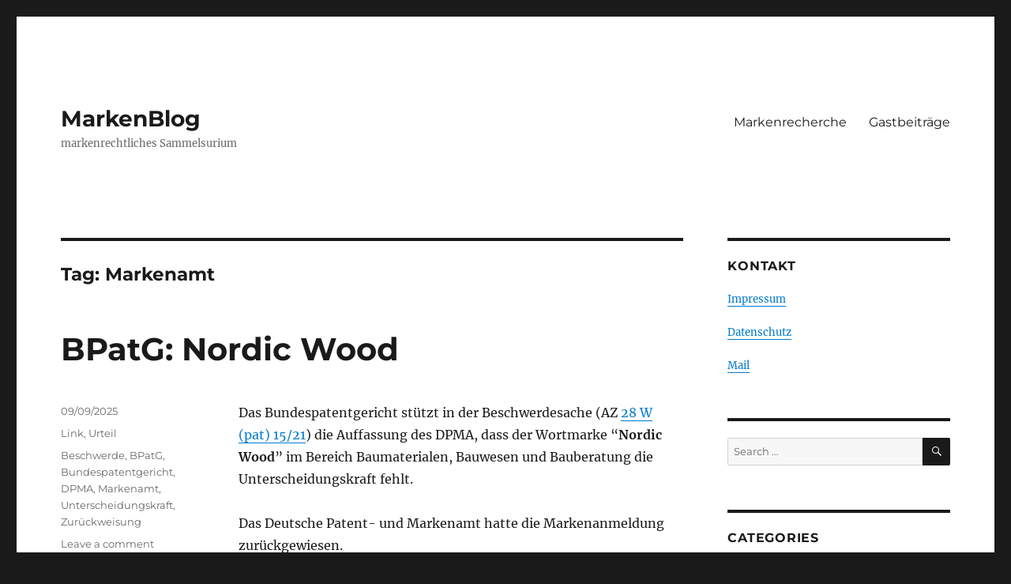

--- FILE ---
content_type: text/html; charset=UTF-8
request_url: http://www.markenblog.de/tag/markenamt/
body_size: 14712
content:
<!DOCTYPE html>
<html lang="en-US" class="no-js">
<head>
	<meta charset="UTF-8">
	<meta name="viewport" content="width=device-width, initial-scale=1.0">
	<link rel="profile" href="https://gmpg.org/xfn/11">
		<script>(function(html){html.className = html.className.replace(/\bno-js\b/,'js')})(document.documentElement);</script>
<title>Markenamt &#8211; MarkenBlog</title>
<meta name='robots' content='max-image-preview:large' />
<link rel="alternate" type="application/rss+xml" title="MarkenBlog &raquo; Feed" href="http://www.markenblog.de/feed/" />
<link rel="alternate" type="application/rss+xml" title="MarkenBlog &raquo; Comments Feed" href="http://www.markenblog.de/comments/feed/" />
<link rel="alternate" type="application/rss+xml" title="MarkenBlog &raquo; Markenamt Tag Feed" href="http://www.markenblog.de/tag/markenamt/feed/" />
<script>
window._wpemojiSettings = {"baseUrl":"https:\/\/s.w.org\/images\/core\/emoji\/14.0.0\/72x72\/","ext":".png","svgUrl":"https:\/\/s.w.org\/images\/core\/emoji\/14.0.0\/svg\/","svgExt":".svg","source":{"concatemoji":"http:\/\/www.markenblog.de\/wp-includes\/js\/wp-emoji-release.min.js?ver=6.2.8"}};
/*! This file is auto-generated */
!function(e,a,t){var n,r,o,i=a.createElement("canvas"),p=i.getContext&&i.getContext("2d");function s(e,t){p.clearRect(0,0,i.width,i.height),p.fillText(e,0,0);e=i.toDataURL();return p.clearRect(0,0,i.width,i.height),p.fillText(t,0,0),e===i.toDataURL()}function c(e){var t=a.createElement("script");t.src=e,t.defer=t.type="text/javascript",a.getElementsByTagName("head")[0].appendChild(t)}for(o=Array("flag","emoji"),t.supports={everything:!0,everythingExceptFlag:!0},r=0;r<o.length;r++)t.supports[o[r]]=function(e){if(p&&p.fillText)switch(p.textBaseline="top",p.font="600 32px Arial",e){case"flag":return s("\ud83c\udff3\ufe0f\u200d\u26a7\ufe0f","\ud83c\udff3\ufe0f\u200b\u26a7\ufe0f")?!1:!s("\ud83c\uddfa\ud83c\uddf3","\ud83c\uddfa\u200b\ud83c\uddf3")&&!s("\ud83c\udff4\udb40\udc67\udb40\udc62\udb40\udc65\udb40\udc6e\udb40\udc67\udb40\udc7f","\ud83c\udff4\u200b\udb40\udc67\u200b\udb40\udc62\u200b\udb40\udc65\u200b\udb40\udc6e\u200b\udb40\udc67\u200b\udb40\udc7f");case"emoji":return!s("\ud83e\udef1\ud83c\udffb\u200d\ud83e\udef2\ud83c\udfff","\ud83e\udef1\ud83c\udffb\u200b\ud83e\udef2\ud83c\udfff")}return!1}(o[r]),t.supports.everything=t.supports.everything&&t.supports[o[r]],"flag"!==o[r]&&(t.supports.everythingExceptFlag=t.supports.everythingExceptFlag&&t.supports[o[r]]);t.supports.everythingExceptFlag=t.supports.everythingExceptFlag&&!t.supports.flag,t.DOMReady=!1,t.readyCallback=function(){t.DOMReady=!0},t.supports.everything||(n=function(){t.readyCallback()},a.addEventListener?(a.addEventListener("DOMContentLoaded",n,!1),e.addEventListener("load",n,!1)):(e.attachEvent("onload",n),a.attachEvent("onreadystatechange",function(){"complete"===a.readyState&&t.readyCallback()})),(e=t.source||{}).concatemoji?c(e.concatemoji):e.wpemoji&&e.twemoji&&(c(e.twemoji),c(e.wpemoji)))}(window,document,window._wpemojiSettings);
</script>
<style>
img.wp-smiley,
img.emoji {
	display: inline !important;
	border: none !important;
	box-shadow: none !important;
	height: 1em !important;
	width: 1em !important;
	margin: 0 0.07em !important;
	vertical-align: -0.1em !important;
	background: none !important;
	padding: 0 !important;
}
</style>
	<link rel='stylesheet' id='wp-block-library-css' href='http://www.markenblog.de/wp-includes/css/dist/block-library/style.min.css?ver=6.2.8' media='all' />
<style id='wp-block-library-theme-inline-css'>
.wp-block-audio figcaption{color:#555;font-size:13px;text-align:center}.is-dark-theme .wp-block-audio figcaption{color:hsla(0,0%,100%,.65)}.wp-block-audio{margin:0 0 1em}.wp-block-code{border:1px solid #ccc;border-radius:4px;font-family:Menlo,Consolas,monaco,monospace;padding:.8em 1em}.wp-block-embed figcaption{color:#555;font-size:13px;text-align:center}.is-dark-theme .wp-block-embed figcaption{color:hsla(0,0%,100%,.65)}.wp-block-embed{margin:0 0 1em}.blocks-gallery-caption{color:#555;font-size:13px;text-align:center}.is-dark-theme .blocks-gallery-caption{color:hsla(0,0%,100%,.65)}.wp-block-image figcaption{color:#555;font-size:13px;text-align:center}.is-dark-theme .wp-block-image figcaption{color:hsla(0,0%,100%,.65)}.wp-block-image{margin:0 0 1em}.wp-block-pullquote{border-bottom:4px solid;border-top:4px solid;color:currentColor;margin-bottom:1.75em}.wp-block-pullquote cite,.wp-block-pullquote footer,.wp-block-pullquote__citation{color:currentColor;font-size:.8125em;font-style:normal;text-transform:uppercase}.wp-block-quote{border-left:.25em solid;margin:0 0 1.75em;padding-left:1em}.wp-block-quote cite,.wp-block-quote footer{color:currentColor;font-size:.8125em;font-style:normal;position:relative}.wp-block-quote.has-text-align-right{border-left:none;border-right:.25em solid;padding-left:0;padding-right:1em}.wp-block-quote.has-text-align-center{border:none;padding-left:0}.wp-block-quote.is-large,.wp-block-quote.is-style-large,.wp-block-quote.is-style-plain{border:none}.wp-block-search .wp-block-search__label{font-weight:700}.wp-block-search__button{border:1px solid #ccc;padding:.375em .625em}:where(.wp-block-group.has-background){padding:1.25em 2.375em}.wp-block-separator.has-css-opacity{opacity:.4}.wp-block-separator{border:none;border-bottom:2px solid;margin-left:auto;margin-right:auto}.wp-block-separator.has-alpha-channel-opacity{opacity:1}.wp-block-separator:not(.is-style-wide):not(.is-style-dots){width:100px}.wp-block-separator.has-background:not(.is-style-dots){border-bottom:none;height:1px}.wp-block-separator.has-background:not(.is-style-wide):not(.is-style-dots){height:2px}.wp-block-table{margin:0 0 1em}.wp-block-table td,.wp-block-table th{word-break:normal}.wp-block-table figcaption{color:#555;font-size:13px;text-align:center}.is-dark-theme .wp-block-table figcaption{color:hsla(0,0%,100%,.65)}.wp-block-video figcaption{color:#555;font-size:13px;text-align:center}.is-dark-theme .wp-block-video figcaption{color:hsla(0,0%,100%,.65)}.wp-block-video{margin:0 0 1em}.wp-block-template-part.has-background{margin-bottom:0;margin-top:0;padding:1.25em 2.375em}
</style>
<link rel='stylesheet' id='classic-theme-styles-css' href='http://www.markenblog.de/wp-includes/css/classic-themes.min.css?ver=6.2.8' media='all' />
<style id='global-styles-inline-css'>
body{--wp--preset--color--black: #000000;--wp--preset--color--cyan-bluish-gray: #abb8c3;--wp--preset--color--white: #fff;--wp--preset--color--pale-pink: #f78da7;--wp--preset--color--vivid-red: #cf2e2e;--wp--preset--color--luminous-vivid-orange: #ff6900;--wp--preset--color--luminous-vivid-amber: #fcb900;--wp--preset--color--light-green-cyan: #7bdcb5;--wp--preset--color--vivid-green-cyan: #00d084;--wp--preset--color--pale-cyan-blue: #8ed1fc;--wp--preset--color--vivid-cyan-blue: #0693e3;--wp--preset--color--vivid-purple: #9b51e0;--wp--preset--color--dark-gray: #1a1a1a;--wp--preset--color--medium-gray: #686868;--wp--preset--color--light-gray: #e5e5e5;--wp--preset--color--blue-gray: #4d545c;--wp--preset--color--bright-blue: #007acc;--wp--preset--color--light-blue: #9adffd;--wp--preset--color--dark-brown: #402b30;--wp--preset--color--medium-brown: #774e24;--wp--preset--color--dark-red: #640c1f;--wp--preset--color--bright-red: #ff675f;--wp--preset--color--yellow: #ffef8e;--wp--preset--gradient--vivid-cyan-blue-to-vivid-purple: linear-gradient(135deg,rgba(6,147,227,1) 0%,rgb(155,81,224) 100%);--wp--preset--gradient--light-green-cyan-to-vivid-green-cyan: linear-gradient(135deg,rgb(122,220,180) 0%,rgb(0,208,130) 100%);--wp--preset--gradient--luminous-vivid-amber-to-luminous-vivid-orange: linear-gradient(135deg,rgba(252,185,0,1) 0%,rgba(255,105,0,1) 100%);--wp--preset--gradient--luminous-vivid-orange-to-vivid-red: linear-gradient(135deg,rgba(255,105,0,1) 0%,rgb(207,46,46) 100%);--wp--preset--gradient--very-light-gray-to-cyan-bluish-gray: linear-gradient(135deg,rgb(238,238,238) 0%,rgb(169,184,195) 100%);--wp--preset--gradient--cool-to-warm-spectrum: linear-gradient(135deg,rgb(74,234,220) 0%,rgb(151,120,209) 20%,rgb(207,42,186) 40%,rgb(238,44,130) 60%,rgb(251,105,98) 80%,rgb(254,248,76) 100%);--wp--preset--gradient--blush-light-purple: linear-gradient(135deg,rgb(255,206,236) 0%,rgb(152,150,240) 100%);--wp--preset--gradient--blush-bordeaux: linear-gradient(135deg,rgb(254,205,165) 0%,rgb(254,45,45) 50%,rgb(107,0,62) 100%);--wp--preset--gradient--luminous-dusk: linear-gradient(135deg,rgb(255,203,112) 0%,rgb(199,81,192) 50%,rgb(65,88,208) 100%);--wp--preset--gradient--pale-ocean: linear-gradient(135deg,rgb(255,245,203) 0%,rgb(182,227,212) 50%,rgb(51,167,181) 100%);--wp--preset--gradient--electric-grass: linear-gradient(135deg,rgb(202,248,128) 0%,rgb(113,206,126) 100%);--wp--preset--gradient--midnight: linear-gradient(135deg,rgb(2,3,129) 0%,rgb(40,116,252) 100%);--wp--preset--duotone--dark-grayscale: url('#wp-duotone-dark-grayscale');--wp--preset--duotone--grayscale: url('#wp-duotone-grayscale');--wp--preset--duotone--purple-yellow: url('#wp-duotone-purple-yellow');--wp--preset--duotone--blue-red: url('#wp-duotone-blue-red');--wp--preset--duotone--midnight: url('#wp-duotone-midnight');--wp--preset--duotone--magenta-yellow: url('#wp-duotone-magenta-yellow');--wp--preset--duotone--purple-green: url('#wp-duotone-purple-green');--wp--preset--duotone--blue-orange: url('#wp-duotone-blue-orange');--wp--preset--font-size--small: 13px;--wp--preset--font-size--medium: 20px;--wp--preset--font-size--large: 36px;--wp--preset--font-size--x-large: 42px;--wp--preset--spacing--20: 0.44rem;--wp--preset--spacing--30: 0.67rem;--wp--preset--spacing--40: 1rem;--wp--preset--spacing--50: 1.5rem;--wp--preset--spacing--60: 2.25rem;--wp--preset--spacing--70: 3.38rem;--wp--preset--spacing--80: 5.06rem;--wp--preset--shadow--natural: 6px 6px 9px rgba(0, 0, 0, 0.2);--wp--preset--shadow--deep: 12px 12px 50px rgba(0, 0, 0, 0.4);--wp--preset--shadow--sharp: 6px 6px 0px rgba(0, 0, 0, 0.2);--wp--preset--shadow--outlined: 6px 6px 0px -3px rgba(255, 255, 255, 1), 6px 6px rgba(0, 0, 0, 1);--wp--preset--shadow--crisp: 6px 6px 0px rgba(0, 0, 0, 1);}:where(.is-layout-flex){gap: 0.5em;}body .is-layout-flow > .alignleft{float: left;margin-inline-start: 0;margin-inline-end: 2em;}body .is-layout-flow > .alignright{float: right;margin-inline-start: 2em;margin-inline-end: 0;}body .is-layout-flow > .aligncenter{margin-left: auto !important;margin-right: auto !important;}body .is-layout-constrained > .alignleft{float: left;margin-inline-start: 0;margin-inline-end: 2em;}body .is-layout-constrained > .alignright{float: right;margin-inline-start: 2em;margin-inline-end: 0;}body .is-layout-constrained > .aligncenter{margin-left: auto !important;margin-right: auto !important;}body .is-layout-constrained > :where(:not(.alignleft):not(.alignright):not(.alignfull)){max-width: var(--wp--style--global--content-size);margin-left: auto !important;margin-right: auto !important;}body .is-layout-constrained > .alignwide{max-width: var(--wp--style--global--wide-size);}body .is-layout-flex{display: flex;}body .is-layout-flex{flex-wrap: wrap;align-items: center;}body .is-layout-flex > *{margin: 0;}:where(.wp-block-columns.is-layout-flex){gap: 2em;}.has-black-color{color: var(--wp--preset--color--black) !important;}.has-cyan-bluish-gray-color{color: var(--wp--preset--color--cyan-bluish-gray) !important;}.has-white-color{color: var(--wp--preset--color--white) !important;}.has-pale-pink-color{color: var(--wp--preset--color--pale-pink) !important;}.has-vivid-red-color{color: var(--wp--preset--color--vivid-red) !important;}.has-luminous-vivid-orange-color{color: var(--wp--preset--color--luminous-vivid-orange) !important;}.has-luminous-vivid-amber-color{color: var(--wp--preset--color--luminous-vivid-amber) !important;}.has-light-green-cyan-color{color: var(--wp--preset--color--light-green-cyan) !important;}.has-vivid-green-cyan-color{color: var(--wp--preset--color--vivid-green-cyan) !important;}.has-pale-cyan-blue-color{color: var(--wp--preset--color--pale-cyan-blue) !important;}.has-vivid-cyan-blue-color{color: var(--wp--preset--color--vivid-cyan-blue) !important;}.has-vivid-purple-color{color: var(--wp--preset--color--vivid-purple) !important;}.has-black-background-color{background-color: var(--wp--preset--color--black) !important;}.has-cyan-bluish-gray-background-color{background-color: var(--wp--preset--color--cyan-bluish-gray) !important;}.has-white-background-color{background-color: var(--wp--preset--color--white) !important;}.has-pale-pink-background-color{background-color: var(--wp--preset--color--pale-pink) !important;}.has-vivid-red-background-color{background-color: var(--wp--preset--color--vivid-red) !important;}.has-luminous-vivid-orange-background-color{background-color: var(--wp--preset--color--luminous-vivid-orange) !important;}.has-luminous-vivid-amber-background-color{background-color: var(--wp--preset--color--luminous-vivid-amber) !important;}.has-light-green-cyan-background-color{background-color: var(--wp--preset--color--light-green-cyan) !important;}.has-vivid-green-cyan-background-color{background-color: var(--wp--preset--color--vivid-green-cyan) !important;}.has-pale-cyan-blue-background-color{background-color: var(--wp--preset--color--pale-cyan-blue) !important;}.has-vivid-cyan-blue-background-color{background-color: var(--wp--preset--color--vivid-cyan-blue) !important;}.has-vivid-purple-background-color{background-color: var(--wp--preset--color--vivid-purple) !important;}.has-black-border-color{border-color: var(--wp--preset--color--black) !important;}.has-cyan-bluish-gray-border-color{border-color: var(--wp--preset--color--cyan-bluish-gray) !important;}.has-white-border-color{border-color: var(--wp--preset--color--white) !important;}.has-pale-pink-border-color{border-color: var(--wp--preset--color--pale-pink) !important;}.has-vivid-red-border-color{border-color: var(--wp--preset--color--vivid-red) !important;}.has-luminous-vivid-orange-border-color{border-color: var(--wp--preset--color--luminous-vivid-orange) !important;}.has-luminous-vivid-amber-border-color{border-color: var(--wp--preset--color--luminous-vivid-amber) !important;}.has-light-green-cyan-border-color{border-color: var(--wp--preset--color--light-green-cyan) !important;}.has-vivid-green-cyan-border-color{border-color: var(--wp--preset--color--vivid-green-cyan) !important;}.has-pale-cyan-blue-border-color{border-color: var(--wp--preset--color--pale-cyan-blue) !important;}.has-vivid-cyan-blue-border-color{border-color: var(--wp--preset--color--vivid-cyan-blue) !important;}.has-vivid-purple-border-color{border-color: var(--wp--preset--color--vivid-purple) !important;}.has-vivid-cyan-blue-to-vivid-purple-gradient-background{background: var(--wp--preset--gradient--vivid-cyan-blue-to-vivid-purple) !important;}.has-light-green-cyan-to-vivid-green-cyan-gradient-background{background: var(--wp--preset--gradient--light-green-cyan-to-vivid-green-cyan) !important;}.has-luminous-vivid-amber-to-luminous-vivid-orange-gradient-background{background: var(--wp--preset--gradient--luminous-vivid-amber-to-luminous-vivid-orange) !important;}.has-luminous-vivid-orange-to-vivid-red-gradient-background{background: var(--wp--preset--gradient--luminous-vivid-orange-to-vivid-red) !important;}.has-very-light-gray-to-cyan-bluish-gray-gradient-background{background: var(--wp--preset--gradient--very-light-gray-to-cyan-bluish-gray) !important;}.has-cool-to-warm-spectrum-gradient-background{background: var(--wp--preset--gradient--cool-to-warm-spectrum) !important;}.has-blush-light-purple-gradient-background{background: var(--wp--preset--gradient--blush-light-purple) !important;}.has-blush-bordeaux-gradient-background{background: var(--wp--preset--gradient--blush-bordeaux) !important;}.has-luminous-dusk-gradient-background{background: var(--wp--preset--gradient--luminous-dusk) !important;}.has-pale-ocean-gradient-background{background: var(--wp--preset--gradient--pale-ocean) !important;}.has-electric-grass-gradient-background{background: var(--wp--preset--gradient--electric-grass) !important;}.has-midnight-gradient-background{background: var(--wp--preset--gradient--midnight) !important;}.has-small-font-size{font-size: var(--wp--preset--font-size--small) !important;}.has-medium-font-size{font-size: var(--wp--preset--font-size--medium) !important;}.has-large-font-size{font-size: var(--wp--preset--font-size--large) !important;}.has-x-large-font-size{font-size: var(--wp--preset--font-size--x-large) !important;}
.wp-block-navigation a:where(:not(.wp-element-button)){color: inherit;}
:where(.wp-block-columns.is-layout-flex){gap: 2em;}
.wp-block-pullquote{font-size: 1.5em;line-height: 1.6;}
</style>
<link rel='stylesheet' id='wp-polls-css' href='http://www.markenblog.de/wp-content/plugins/wp-polls/polls-css.css?ver=2.77.3' media='all' />
<style id='wp-polls-inline-css'>
.wp-polls .pollbar {
	margin: 1px;
	font-size: 13px;
	line-height: 15px;
	height: 15px;
	background: #4169E1;
	border: 1px solid #c8c8c8;
}

</style>
<link rel='stylesheet' id='wp-postratings-css' href='http://www.markenblog.de/wp-content/plugins/wp-postratings/css/postratings-css.css?ver=1.91.2' media='all' />
<link rel='stylesheet' id='twentysixteen-fonts-css' href='http://www.markenblog.de/wp-content/themes/twentysixteen/fonts/merriweather-plus-montserrat-plus-inconsolata.css?ver=20230328' media='all' />
<link rel='stylesheet' id='genericons-css' href='http://www.markenblog.de/wp-content/themes/twentysixteen/genericons/genericons.css?ver=20201208' media='all' />
<link rel='stylesheet' id='twentysixteen-style-css' href='http://www.markenblog.de/wp-content/themes/twentysixteen/style.css?ver=20250715' media='all' />
<link rel='stylesheet' id='twentysixteen-block-style-css' href='http://www.markenblog.de/wp-content/themes/twentysixteen/css/blocks.css?ver=20240817' media='all' />
<!--[if lt IE 10]>
<link rel='stylesheet' id='twentysixteen-ie-css' href='http://www.markenblog.de/wp-content/themes/twentysixteen/css/ie.css?ver=20170530' media='all' />
<![endif]-->
<!--[if lt IE 9]>
<link rel='stylesheet' id='twentysixteen-ie8-css' href='http://www.markenblog.de/wp-content/themes/twentysixteen/css/ie8.css?ver=20170530' media='all' />
<![endif]-->
<!--[if lt IE 8]>
<link rel='stylesheet' id='twentysixteen-ie7-css' href='http://www.markenblog.de/wp-content/themes/twentysixteen/css/ie7.css?ver=20170530' media='all' />
<![endif]-->
<script src='http://www.markenblog.de/wp-includes/js/jquery/jquery.min.js?ver=3.6.4' id='jquery-core-js'></script>
<script src='http://www.markenblog.de/wp-includes/js/jquery/jquery-migrate.min.js?ver=3.4.0' id='jquery-migrate-js'></script>
<!--[if lt IE 9]>
<script src='http://www.markenblog.de/wp-content/themes/twentysixteen/js/html5.js?ver=3.7.3' id='twentysixteen-html5-js'></script>
<![endif]-->
<link rel="https://api.w.org/" href="http://www.markenblog.de/wp-json/" /><link rel="alternate" type="application/json" href="http://www.markenblog.de/wp-json/wp/v2/tags/33" /><link rel="EditURI" type="application/rsd+xml" title="RSD" href="http://www.markenblog.de/xmlrpc.php?rsd" />
<link rel="wlwmanifest" type="application/wlwmanifest+xml" href="http://www.markenblog.de/wp-includes/wlwmanifest.xml" />
<meta name="generator" content="WordPress 6.2.8" />

    <!-- Added By Democracy Plugin. Version 1.2 -->
    <script type="text/javascript" src="http://www.markenblog.de/wp-content/plugins/democracy/js.php"></script>
    <link rel="stylesheet" href="http://www.markenblog.de/wp-content/plugins/democracy/democracy.css" type="text/css" />
	 <style>.recentcomments a{display:inline !important;padding:0 !important;margin:0 !important;}</style></head>

<body class="archive tag tag-markenamt tag-33 wp-embed-responsive hfeed">
<svg xmlns="http://www.w3.org/2000/svg" viewBox="0 0 0 0" width="0" height="0" focusable="false" role="none" style="visibility: hidden; position: absolute; left: -9999px; overflow: hidden;" ><defs><filter id="wp-duotone-dark-grayscale"><feColorMatrix color-interpolation-filters="sRGB" type="matrix" values=" .299 .587 .114 0 0 .299 .587 .114 0 0 .299 .587 .114 0 0 .299 .587 .114 0 0 " /><feComponentTransfer color-interpolation-filters="sRGB" ><feFuncR type="table" tableValues="0 0.49803921568627" /><feFuncG type="table" tableValues="0 0.49803921568627" /><feFuncB type="table" tableValues="0 0.49803921568627" /><feFuncA type="table" tableValues="1 1" /></feComponentTransfer><feComposite in2="SourceGraphic" operator="in" /></filter></defs></svg><svg xmlns="http://www.w3.org/2000/svg" viewBox="0 0 0 0" width="0" height="0" focusable="false" role="none" style="visibility: hidden; position: absolute; left: -9999px; overflow: hidden;" ><defs><filter id="wp-duotone-grayscale"><feColorMatrix color-interpolation-filters="sRGB" type="matrix" values=" .299 .587 .114 0 0 .299 .587 .114 0 0 .299 .587 .114 0 0 .299 .587 .114 0 0 " /><feComponentTransfer color-interpolation-filters="sRGB" ><feFuncR type="table" tableValues="0 1" /><feFuncG type="table" tableValues="0 1" /><feFuncB type="table" tableValues="0 1" /><feFuncA type="table" tableValues="1 1" /></feComponentTransfer><feComposite in2="SourceGraphic" operator="in" /></filter></defs></svg><svg xmlns="http://www.w3.org/2000/svg" viewBox="0 0 0 0" width="0" height="0" focusable="false" role="none" style="visibility: hidden; position: absolute; left: -9999px; overflow: hidden;" ><defs><filter id="wp-duotone-purple-yellow"><feColorMatrix color-interpolation-filters="sRGB" type="matrix" values=" .299 .587 .114 0 0 .299 .587 .114 0 0 .299 .587 .114 0 0 .299 .587 .114 0 0 " /><feComponentTransfer color-interpolation-filters="sRGB" ><feFuncR type="table" tableValues="0.54901960784314 0.98823529411765" /><feFuncG type="table" tableValues="0 1" /><feFuncB type="table" tableValues="0.71764705882353 0.25490196078431" /><feFuncA type="table" tableValues="1 1" /></feComponentTransfer><feComposite in2="SourceGraphic" operator="in" /></filter></defs></svg><svg xmlns="http://www.w3.org/2000/svg" viewBox="0 0 0 0" width="0" height="0" focusable="false" role="none" style="visibility: hidden; position: absolute; left: -9999px; overflow: hidden;" ><defs><filter id="wp-duotone-blue-red"><feColorMatrix color-interpolation-filters="sRGB" type="matrix" values=" .299 .587 .114 0 0 .299 .587 .114 0 0 .299 .587 .114 0 0 .299 .587 .114 0 0 " /><feComponentTransfer color-interpolation-filters="sRGB" ><feFuncR type="table" tableValues="0 1" /><feFuncG type="table" tableValues="0 0.27843137254902" /><feFuncB type="table" tableValues="0.5921568627451 0.27843137254902" /><feFuncA type="table" tableValues="1 1" /></feComponentTransfer><feComposite in2="SourceGraphic" operator="in" /></filter></defs></svg><svg xmlns="http://www.w3.org/2000/svg" viewBox="0 0 0 0" width="0" height="0" focusable="false" role="none" style="visibility: hidden; position: absolute; left: -9999px; overflow: hidden;" ><defs><filter id="wp-duotone-midnight"><feColorMatrix color-interpolation-filters="sRGB" type="matrix" values=" .299 .587 .114 0 0 .299 .587 .114 0 0 .299 .587 .114 0 0 .299 .587 .114 0 0 " /><feComponentTransfer color-interpolation-filters="sRGB" ><feFuncR type="table" tableValues="0 0" /><feFuncG type="table" tableValues="0 0.64705882352941" /><feFuncB type="table" tableValues="0 1" /><feFuncA type="table" tableValues="1 1" /></feComponentTransfer><feComposite in2="SourceGraphic" operator="in" /></filter></defs></svg><svg xmlns="http://www.w3.org/2000/svg" viewBox="0 0 0 0" width="0" height="0" focusable="false" role="none" style="visibility: hidden; position: absolute; left: -9999px; overflow: hidden;" ><defs><filter id="wp-duotone-magenta-yellow"><feColorMatrix color-interpolation-filters="sRGB" type="matrix" values=" .299 .587 .114 0 0 .299 .587 .114 0 0 .299 .587 .114 0 0 .299 .587 .114 0 0 " /><feComponentTransfer color-interpolation-filters="sRGB" ><feFuncR type="table" tableValues="0.78039215686275 1" /><feFuncG type="table" tableValues="0 0.94901960784314" /><feFuncB type="table" tableValues="0.35294117647059 0.47058823529412" /><feFuncA type="table" tableValues="1 1" /></feComponentTransfer><feComposite in2="SourceGraphic" operator="in" /></filter></defs></svg><svg xmlns="http://www.w3.org/2000/svg" viewBox="0 0 0 0" width="0" height="0" focusable="false" role="none" style="visibility: hidden; position: absolute; left: -9999px; overflow: hidden;" ><defs><filter id="wp-duotone-purple-green"><feColorMatrix color-interpolation-filters="sRGB" type="matrix" values=" .299 .587 .114 0 0 .299 .587 .114 0 0 .299 .587 .114 0 0 .299 .587 .114 0 0 " /><feComponentTransfer color-interpolation-filters="sRGB" ><feFuncR type="table" tableValues="0.65098039215686 0.40392156862745" /><feFuncG type="table" tableValues="0 1" /><feFuncB type="table" tableValues="0.44705882352941 0.4" /><feFuncA type="table" tableValues="1 1" /></feComponentTransfer><feComposite in2="SourceGraphic" operator="in" /></filter></defs></svg><svg xmlns="http://www.w3.org/2000/svg" viewBox="0 0 0 0" width="0" height="0" focusable="false" role="none" style="visibility: hidden; position: absolute; left: -9999px; overflow: hidden;" ><defs><filter id="wp-duotone-blue-orange"><feColorMatrix color-interpolation-filters="sRGB" type="matrix" values=" .299 .587 .114 0 0 .299 .587 .114 0 0 .299 .587 .114 0 0 .299 .587 .114 0 0 " /><feComponentTransfer color-interpolation-filters="sRGB" ><feFuncR type="table" tableValues="0.098039215686275 1" /><feFuncG type="table" tableValues="0 0.66274509803922" /><feFuncB type="table" tableValues="0.84705882352941 0.41960784313725" /><feFuncA type="table" tableValues="1 1" /></feComponentTransfer><feComposite in2="SourceGraphic" operator="in" /></filter></defs></svg><div id="page" class="site">
	<div class="site-inner">
		<a class="skip-link screen-reader-text" href="#content">
			Skip to content		</a>

		<header id="masthead" class="site-header">
			<div class="site-header-main">
				<div class="site-branding">
																					<p class="site-title"><a href="http://www.markenblog.de/" rel="home" >MarkenBlog</a></p>
												<p class="site-description">markenrechtliches Sammelsurium</p>
									</div><!-- .site-branding -->

									<button id="menu-toggle" class="menu-toggle">Menu</button>

					<div id="site-header-menu" class="site-header-menu">
													<nav id="site-navigation" class="main-navigation" aria-label="Primary Menu">
								<div class="menu-kontakt-container"><ul id="menu-kontakt" class="primary-menu"><li id="menu-item-29823" class="menu-item menu-item-type-post_type menu-item-object-page menu-item-29823"><a href="http://www.markenblog.de/markenrecherche/">Markenrecherche</a></li>
<li id="menu-item-30910" class="menu-item menu-item-type-post_type menu-item-object-page menu-item-30910"><a href="http://www.markenblog.de/gastbeitrage/">Gastbeiträge</a></li>
</ul></div>							</nav><!-- .main-navigation -->
						
													<nav id="social-navigation" class="social-navigation" aria-label="Social Links Menu">
								<div class="menu-main-container"><ul id="menu-main" class="social-links-menu"><li id="menu-item-28801" class="menu-item menu-item-type-post_type menu-item-object-page menu-item-28801"><a href="http://www.markenblog.de/markenrecherche/"><span class="screen-reader-text">Markenrecherche</span></a></li>
<li id="menu-item-30909" class="menu-item menu-item-type-post_type menu-item-object-page menu-item-30909"><a href="http://www.markenblog.de/gastbeitrage/"><span class="screen-reader-text">Gastbeiträge</span></a></li>
</ul></div>							</nav><!-- .social-navigation -->
											</div><!-- .site-header-menu -->
							</div><!-- .site-header-main -->

					</header><!-- .site-header -->

		<div id="content" class="site-content">

	<div id="primary" class="content-area">
		<main id="main" class="site-main">

		
			<header class="page-header">
				<h1 class="page-title">Tag: <span>Markenamt</span></h1>			</header><!-- .page-header -->

			
<article id="post-30411" class="post-30411 post type-post status-publish format-standard hentry category-link category-urteil tag-beschwerde tag-bpatg tag-bundespatentgericht tag-dpma tag-markenamt tag-unterscheidungskraft tag-zuruckweisung">
	<header class="entry-header">
		
		<h2 class="entry-title"><a href="http://www.markenblog.de/2025/09/09/bpatg-nordic-wood/" rel="bookmark">BPatG: Nordic Wood</a></h2>	</header><!-- .entry-header -->

	
	
	<div class="entry-content">
		
<p>Das Bundespatentgericht stützt in der Beschwerdesache (AZ <a rel="noreferrer noopener" href="https://www.bundespatentgericht.de/SharedDocs/Entscheidungen/DE/2025/28015-21_25072025.pdf?__blob=publicationFile&amp;v=2" target="_blank">28 W (pat) 15/21</a>) die Auffassung des DPMA, dass der Wortmarke &#8220;<strong>Nordic Wood</strong>&#8221;  im Bereich Baumaterialen, Bauwesen und Bauberatung die Unterscheidungskraft fehlt. </p>



<p>Das Deutsche Patent- und Markenamt hatte die Markenanmeldung zurückgewiesen.</p>



<p>Das BPatG stellte fest:</p>



<blockquote class="wp-block-quote">
<p>Ausgehend von diesen Grundsätzen verfügt die Anmeldebezeichnung „Nordic Wood“ nicht über das erforderliche Mindestmaß an Unterscheidungskraft, weil die maßgeblichen Verkehrskreise dieses Wortzeichen insoweit ohne weiteres lediglich als rein beschreibende Sachangabe auffassen werden, jedoch nicht als einenHinweis auf die Herkunft aus einem bestimmten Unternehmen.</p>
</blockquote>
	</div><!-- .entry-content -->

	<footer class="entry-footer">
		<span class="byline"><img alt='' src='http://1.gravatar.com/avatar/777287836b93d397489758204b194a01?s=49&#038;d=mm&#038;r=g' srcset='http://1.gravatar.com/avatar/777287836b93d397489758204b194a01?s=98&#038;d=mm&#038;r=g 2x' class='avatar avatar-49 photo' height='49' width='49' loading='lazy' decoding='async'/><span class="screen-reader-text">Author </span><span class="author vcard"><a class="url fn n" href="http://www.markenblog.de/author/stefan/">Stefan Fuhrken</a></span></span><span class="posted-on"><span class="screen-reader-text">Posted on </span><a href="http://www.markenblog.de/2025/09/09/bpatg-nordic-wood/" rel="bookmark"><time class="entry-date published" datetime="2025-09-09T08:02:00+02:00">09/09/2025</time><time class="updated" datetime="2025-09-08T10:06:05+02:00">08/09/2025</time></a></span><span class="cat-links"><span class="screen-reader-text">Categories </span><a href="http://www.markenblog.de/category/link/" rel="category tag">Link</a>, <a href="http://www.markenblog.de/category/urteil/" rel="category tag">Urteil</a></span><span class="tags-links"><span class="screen-reader-text">Tags </span><a href="http://www.markenblog.de/tag/beschwerde/" rel="tag">Beschwerde</a>, <a href="http://www.markenblog.de/tag/bpatg/" rel="tag">BPatG</a>, <a href="http://www.markenblog.de/tag/bundespatentgericht/" rel="tag">Bundespatentgericht</a>, <a href="http://www.markenblog.de/tag/dpma/" rel="tag">DPMA</a>, <a href="http://www.markenblog.de/tag/markenamt/" rel="tag">Markenamt</a>, <a href="http://www.markenblog.de/tag/unterscheidungskraft/" rel="tag">Unterscheidungskraft</a>, <a href="http://www.markenblog.de/tag/zuruckweisung/" rel="tag">Zurückweisung</a></span><span class="comments-link"><a href="http://www.markenblog.de/2025/09/09/bpatg-nordic-wood/#respond">Leave a comment<span class="screen-reader-text"> on BPatG: Nordic Wood</span></a></span>			</footer><!-- .entry-footer -->
</article><!-- #post-30411 -->

<article id="post-29979" class="post-29979 post type-post status-publish format-standard hentry category-link tag-dpma tag-markenamt tag-news tag-newsletter tag-patentamt">
	<header class="entry-header">
		
		<h2 class="entry-title"><a href="http://www.markenblog.de/2025/06/12/dpma-newsletter-29/" rel="bookmark">DPMA Newsletter</a></h2>	</header><!-- .entry-header -->

	
	
	<div class="entry-content">
		
<h3 class="wp-block-heading"><a href="https://www.dpma.de/dpma/veroeffentlichungen/dpma_newsletter/newsletter/2025_03.html" target="_blank" rel="noreferrer noopener" aria-label="Ausgabe 3/2025 (opens in a new tab)">Ausgabe 3/2025</a></h3>



<hr class="wp-block-separator"/>



<ul><li>Jetzt online: Jahresbericht 2024</li><li>Jetzt mitmachen: Umfrage zu Nutzerinteressen im Patentanmelde- und Patenterteilungsverfahren</li><li>DPMAnutzerbeirat startet in neue Berufungsperiode – Innovationsschutz im Fokus</li><li>PATINFO2025: Innovation durch Wissen: Patente, Normen und Recherche im Fokus</li><li>Elektronische Dienste</li><li>Tipps und Tricks für die Recherche<ul><li>Neue Funktion beim E-Mail-Versand von DPMAkurier</li><li>DPMAregister: Komfortable Eingabe von Nizzaklassen</li></ul></li><li>Fragen an den Kundenservice<ul><li>Postsendungen an das DPMA</li></ul></li><li>Meilensteine, Hintergründe und mehr<ul><li>100 Jahre Deutsches Museum – Das DPMA gratuliert seinem Nachbarn an der Isar</li></ul></li><li>PIZnet-Veranstaltungshinweise</li><li>Praxisnahes Patentwissen in Ilmenau – Aus dem Seminarkalender PATONakademie im Juni und Juli</li><li>Jenaer Vorträge: Settling IP Infringement Cases, through Mediation: Challenges and Opportunities am 5. Juni</li><li>DPMA-Messekalender</li><li>Neue DPMA-Kursangebote zu Recherche, Schutzrechten und Urheberrecht – vor Ort in Berlin und München und online</li><li>Termine</li></ul>



<p>Quelle: DPMA</p>
	</div><!-- .entry-content -->

	<footer class="entry-footer">
		<span class="byline"><img alt='' src='http://1.gravatar.com/avatar/777287836b93d397489758204b194a01?s=49&#038;d=mm&#038;r=g' srcset='http://1.gravatar.com/avatar/777287836b93d397489758204b194a01?s=98&#038;d=mm&#038;r=g 2x' class='avatar avatar-49 photo' height='49' width='49' loading='lazy' decoding='async'/><span class="screen-reader-text">Author </span><span class="author vcard"><a class="url fn n" href="http://www.markenblog.de/author/stefan/">Stefan Fuhrken</a></span></span><span class="posted-on"><span class="screen-reader-text">Posted on </span><a href="http://www.markenblog.de/2025/06/12/dpma-newsletter-29/" rel="bookmark"><time class="entry-date published" datetime="2025-06-12T08:06:58+02:00">12/06/2025</time><time class="updated" datetime="2025-06-07T15:48:12+02:00">07/06/2025</time></a></span><span class="cat-links"><span class="screen-reader-text">Categories </span><a href="http://www.markenblog.de/category/link/" rel="category tag">Link</a></span><span class="tags-links"><span class="screen-reader-text">Tags </span><a href="http://www.markenblog.de/tag/dpma/" rel="tag">DPMA</a>, <a href="http://www.markenblog.de/tag/markenamt/" rel="tag">Markenamt</a>, <a href="http://www.markenblog.de/tag/news/" rel="tag">News</a>, <a href="http://www.markenblog.de/tag/newsletter/" rel="tag">Newsletter</a>, <a href="http://www.markenblog.de/tag/patentamt/" rel="tag">Patentamt</a></span><span class="comments-link"><a href="http://www.markenblog.de/2025/06/12/dpma-newsletter-29/#respond">Leave a comment<span class="screen-reader-text"> on DPMA Newsletter</span></a></span>			</footer><!-- .entry-footer -->
</article><!-- #post-29979 -->

<article id="post-29851" class="post-29851 post type-post status-publish format-standard hentry category-link tag-dpma tag-markenamt tag-markenanmeldung tag-newsletter">
	<header class="entry-header">
		
		<h2 class="entry-title"><a href="http://www.markenblog.de/2025/04/24/dpma-newsletter-28/" rel="bookmark">DPMA Newsletter</a></h2>	</header><!-- .entry-header -->

	
	
	<div class="entry-content">
		
<h3 class="wp-block-heading">Ausgabe <a href="https://www.dpma.de/dpma/veroeffentlichungen/dpma_newsletter/newsletter/2025_02.html" target="_blank" rel="noreferrer noopener" aria-label="2/2025 (opens in a new tab)">2/2025</a></h3>



<hr class="wp-block-separator"/>



<ul><li>DPMAnutzerforum 2025: Zwischen Innovationsboom und Regulierungsfrust</li><li>DPMA-Analyse: Rahmenbedingungen für Aufholjagd bei neuen Technologien schaffen</li><li>Feel the beat of IP: Musik trifft auf geistiges Eigentum</li><li>Girls&#8217;Day 2025 im DPMA: Technik erleben, Zukunft entdecken</li><li>Wissen hautnah erleben – Nacht der Bibliotheken im DPMA</li><li>Elektronische Dienste</li><li>Neues Erklärvideo: Markenschutz erfolgreich sichern &#8211; So vermeiden Sie Konflikte!</li><li>Meilensteine, Hintergründe und mehr<ul><li>Casanova als Marke – Der Charmeur, der sich selbst vermarktet hätte</li></ul></li><li>PATINFO 2025: Innovation durch Wissen &#8211; Patente, Normen und Recherche im Fokus, 21. bis 23. Mai 2025 in Ilmenau &#8211; Frühbucherrabatt bis 17. April</li><li>Praxisnahes Patentwissen in Ilmenau – Seminare der PATONakademie im Mai</li><li>PIZnet-Veranstaltungshinweise</li><li>Idee, Marke, Patent? Wir helfen Step by Step weiter</li><li>Von der Idee zum Patent – Know-how für Erfinderinnen und Erfinder am 22. Mai im DPMA München</li><li>DPMA-Messekalender</li><li>Termine</li></ul>



<p>Quelle: <a href="https://www.dpma.de/dpma/veroeffentlichungen/dpma_newsletter/newsletter/2025_02.html" target="_blank" rel="noreferrer noopener" aria-label="DPMA (opens in a new tab)">DPMA</a></p>
	</div><!-- .entry-content -->

	<footer class="entry-footer">
		<span class="byline"><img alt='' src='http://1.gravatar.com/avatar/777287836b93d397489758204b194a01?s=49&#038;d=mm&#038;r=g' srcset='http://1.gravatar.com/avatar/777287836b93d397489758204b194a01?s=98&#038;d=mm&#038;r=g 2x' class='avatar avatar-49 photo' height='49' width='49' loading='lazy' decoding='async'/><span class="screen-reader-text">Author </span><span class="author vcard"><a class="url fn n" href="http://www.markenblog.de/author/stefan/">Stefan Fuhrken</a></span></span><span class="posted-on"><span class="screen-reader-text">Posted on </span><a href="http://www.markenblog.de/2025/04/24/dpma-newsletter-28/" rel="bookmark"><time class="entry-date published" datetime="2025-04-24T08:06:48+02:00">24/04/2025</time><time class="updated" datetime="2025-04-22T10:01:25+02:00">22/04/2025</time></a></span><span class="cat-links"><span class="screen-reader-text">Categories </span><a href="http://www.markenblog.de/category/link/" rel="category tag">Link</a></span><span class="tags-links"><span class="screen-reader-text">Tags </span><a href="http://www.markenblog.de/tag/dpma/" rel="tag">DPMA</a>, <a href="http://www.markenblog.de/tag/markenamt/" rel="tag">Markenamt</a>, <a href="http://www.markenblog.de/tag/markenanmeldung/" rel="tag">Markenanmeldung</a>, <a href="http://www.markenblog.de/tag/newsletter/" rel="tag">Newsletter</a></span><span class="comments-link"><a href="http://www.markenblog.de/2025/04/24/dpma-newsletter-28/#respond">Leave a comment<span class="screen-reader-text"> on DPMA Newsletter</span></a></span>			</footer><!-- .entry-footer -->
</article><!-- #post-29851 -->

<article id="post-29779" class="post-29779 post type-post status-publish format-standard hentry category-link tag-dpma tag-markenamt tag-nutzerforum">
	<header class="entry-header">
		
		<h2 class="entry-title"><a href="http://www.markenblog.de/2025/04/17/bericht-vom-dpmanutzerforum-2025/" rel="bookmark">Bericht vom DPMAnutzerforum 2025</a></h2>	</header><!-- .entry-header -->

	
	
	<div class="entry-content">
		
<p>Unter dem Titel &#8220;„<a href="https://www.dpma.de/dpma/veranstaltungen/dpmanutzerforum_1/index.html" target="_blank" rel="noreferrer noopener" aria-label="Gefährliche“ KI, „zahnloser“ DSA, „abgehängtes“ Deutschland? (opens in a new tab)">Gefährliche“ KI, „zahnloser“ DSA, „abgehängtes“ Deutschland?</a>&#8221; berichtet das Deutsche Patent- und Markenamt über das DPMAnutzerforum 2025.</p>
	</div><!-- .entry-content -->

	<footer class="entry-footer">
		<span class="byline"><img alt='' src='http://1.gravatar.com/avatar/777287836b93d397489758204b194a01?s=49&#038;d=mm&#038;r=g' srcset='http://1.gravatar.com/avatar/777287836b93d397489758204b194a01?s=98&#038;d=mm&#038;r=g 2x' class='avatar avatar-49 photo' height='49' width='49' loading='lazy' decoding='async'/><span class="screen-reader-text">Author </span><span class="author vcard"><a class="url fn n" href="http://www.markenblog.de/author/stefan/">Stefan Fuhrken</a></span></span><span class="posted-on"><span class="screen-reader-text">Posted on </span><a href="http://www.markenblog.de/2025/04/17/bericht-vom-dpmanutzerforum-2025/" rel="bookmark"><time class="entry-date published" datetime="2025-04-17T08:02:23+02:00">17/04/2025</time><time class="updated" datetime="2025-04-15T10:20:26+02:00">15/04/2025</time></a></span><span class="cat-links"><span class="screen-reader-text">Categories </span><a href="http://www.markenblog.de/category/link/" rel="category tag">Link</a></span><span class="tags-links"><span class="screen-reader-text">Tags </span><a href="http://www.markenblog.de/tag/dpma/" rel="tag">DPMA</a>, <a href="http://www.markenblog.de/tag/markenamt/" rel="tag">Markenamt</a>, <a href="http://www.markenblog.de/tag/nutzerforum/" rel="tag">Nutzerforum</a></span><span class="comments-link"><a href="http://www.markenblog.de/2025/04/17/bericht-vom-dpmanutzerforum-2025/#respond">Leave a comment<span class="screen-reader-text"> on Bericht vom DPMAnutzerforum 2025</span></a></span>			</footer><!-- .entry-footer -->
</article><!-- #post-29779 -->

<article id="post-29728" class="post-29728 post type-post status-publish format-standard hentry category-fundstuck category-meinung category-nachricht tag-anmelderdaten tag-dsgvo tag-loschung tag-markenamt tag-markenstreit tag-omas-gegen-rechts">
	<header class="entry-header">
		
		<h2 class="entry-title"><a href="http://www.markenblog.de/2025/03/27/omas-gegen-rechts-oder-markeng-vs-dsgvo/" rel="bookmark">OMAS GEGEN RECHTS &#8211; oder MarkenG vs DSGVO</a></h2>	</header><!-- .entry-header -->

	
	
	<div class="entry-content">
		
<p>Die OMAS GEGEN RECHTS, sind laut Wikipedia eine seit  <br />2017 bestehende parteiunabhängige Bürgerinitiative, die in Deutschland, Österreich, der Schweiz und Südtirol durch lose organisierte Ortsgruppen in Erscheinung tritt. Die Omas gegen Rechts engagieren sich ehrenamtlich unter anderem durch Demonstrationen und andere Aktionen für Toleranz und gegen Rechtsextremismus. </p>



<p>Im Rahmen ihrer politischen Tätigkeit setzen sich die OMAS GEGEN RECHTS auch mit der AfD auseinander und fordern z.B. die <a href="https://omasgegenrechts-deutschland.org/wp-content/uploads/2025/01/pressetext-podiumsdiskussion-mit-veranstaltungslink.pdf" target="_blank" rel="noreferrer noopener" aria-label="Einleitung eines AfD-Verbots. (opens in a new tab)">Einleitung eines AfD-Verbots.</a></p>



<p>Jetzt haben die OMAS GEGEN RECHTS ein markenrechtliches Problem. Am 12.02.2025 wurde von dritter Seite die folgende Wort-/Bildmarke beim Deutschen Patent- und Markenamt beantragt.</p>



<figure class="wp-block-image is-resized"><img decoding="async" src="http://www.markenblog.de/wp-content/uploads/2025/03/cec4d5cb7a1b8e6556e0eac88420a044ed09-1024x985.jpg" alt="" class="wp-image-29752" width="313" height="301" srcset="http://www.markenblog.de/wp-content/uploads/2025/03/cec4d5cb7a1b8e6556e0eac88420a044ed09-1024x985.jpg 1024w, http://www.markenblog.de/wp-content/uploads/2025/03/cec4d5cb7a1b8e6556e0eac88420a044ed09-300x289.jpg 300w, http://www.markenblog.de/wp-content/uploads/2025/03/cec4d5cb7a1b8e6556e0eac88420a044ed09-768x739.jpg 768w, http://www.markenblog.de/wp-content/uploads/2025/03/cec4d5cb7a1b8e6556e0eac88420a044ed09-1200x1155.jpg 1200w, http://www.markenblog.de/wp-content/uploads/2025/03/cec4d5cb7a1b8e6556e0eac88420a044ed09.jpg 1242w" sizes="(max-width: 313px) 85vw, 313px" /><figcaption>Anmeldenummer  3020252052433 <br />Quelle: DPMA</figcaption></figure>



<p>Die Marke beansprucht Schutz für Waren der Klasse 25  und Dienstleistungen der Klassen 35 und 40.</p>



<p>Offenbar als Reaktion auf diese Markenanmeldung wurde am 15.03.2025 die Wortmarke &#8221; <strong>OMAS GEGEN RECHTS</strong>&#8221;  Anmeldenummer  3020252090173 angemeldet. Beansprucht wird der Schutz für Waren und Dienstleistungen der Klassen 16, 25, 35, 40 und 41. Die Anmelderangaben zur Markenanmeldung sind noch unklar, als Zustelladresse wird OMAS GEGEN RECHTS in Gütersloh angegeben.</p>



<p>Die <a rel="noreferrer noopener" aria-label="Neue Westfälische Zeitung (opens in a new tab)" href="https://www.nw.de/lokal/kreis_guetersloh/guetersloh/24063456_Guetersloher-Omas-gegen-Rechts-wehren-sich-im-Markenstreit-gegen-Namensdiebstahl.html" target="_blank">Neue Westfälische Zeitung</a> (der komplette Artikel befindet sich hinter einer Paywall) berichtet über den Markenstreit und die Vermutung, dass der Anmelder der Wort-/Bildmarke AfD-Nähe aufweist.</p>



<p>So weit, so alltäglich &#8211; interessant wird es beim Blick auf die Anmelderangaben im Markenregister. </p>



<figure class="wp-block-image"><img decoding="async" loading="lazy" width="781" height="446" src="http://www.markenblog.de/wp-content/uploads/2025/03/ogr1.jpg" alt="" class="wp-image-29753" srcset="http://www.markenblog.de/wp-content/uploads/2025/03/ogr1.jpg 781w, http://www.markenblog.de/wp-content/uploads/2025/03/ogr1-300x171.jpg 300w, http://www.markenblog.de/wp-content/uploads/2025/03/ogr1-768x439.jpg 768w" sizes="(max-width: 709px) 85vw, (max-width: 909px) 67vw, (max-width: 984px) 61vw, (max-width: 1362px) 45vw, 600px" /><figcaption>Quelle: register.dpma.de</figcaption></figure>



<p>Anonymisierte Anmelderangaben? Und woher weiß dann die Neue Westfälische wer der Anmelder ist und kann ihn politisch verorten?</p>



<p>Auf meine Anfrage zu den anonymisierten Anmelderangaben teilt die Pressestelle des DPMA mit, dass einige Zeit nach der Markenanmeldung ein Antrag des Markenanmelder auf Löschung der Daten gem. ART 17 DSGVO einging. Über diesen Antrag wird aktuell entschieden und mit einer Entscheidung sei kurzfristig zu rechnen. </p>



<p><a rel="noreferrer noopener" aria-label="Artikel 17 (opens in a new tab)" href="https://dsgvo-gesetz.de/art-17-dsgvo/" target="_blank">Artikel 17</a> der DSGVO regelt das Recht auf Löschung personenbezogener Daten. Er regelt aber auch, wann das Recht auf Löschung nicht gilt &#8211; möglicherweise hat der Markenanmelder also nicht bis zum Absatz  3 gelesen. Denn die Pflicht bei der Markenanmeldung Angaben zu machen, die die Identität des Markenanmelders feststellbar machen und auch die Veröffentlichung dieser Daten wird im Markengesetz geregelt. </p>



<p>Das Deutsche Patent- und Markenamt kann von einer Veröffentlichung absehen, soweit die Anmeldung eine Marke betrifft, die offensichtlich gegen die öffentliche Ordnung oder die guten Sitten verstößt. Das ist hier offensichtlich nicht der Fall, daher sollten die vollständigen Anmelderangaben in Kürze wieder im Markenregister einsehbar sein.</p>



<p>Fazit: Netter, aber untauglicher Versuch!</p>



<p>P.S. Vielen Dank an die Pressestelle des DPMA für die schnelle und äußert freundliche Bearbeitung meiner Anfrage.</p>
	</div><!-- .entry-content -->

	<footer class="entry-footer">
		<span class="byline"><img alt='' src='http://1.gravatar.com/avatar/777287836b93d397489758204b194a01?s=49&#038;d=mm&#038;r=g' srcset='http://1.gravatar.com/avatar/777287836b93d397489758204b194a01?s=98&#038;d=mm&#038;r=g 2x' class='avatar avatar-49 photo' height='49' width='49' loading='lazy' decoding='async'/><span class="screen-reader-text">Author </span><span class="author vcard"><a class="url fn n" href="http://www.markenblog.de/author/stefan/">Stefan Fuhrken</a></span></span><span class="posted-on"><span class="screen-reader-text">Posted on </span><a href="http://www.markenblog.de/2025/03/27/omas-gegen-rechts-oder-markeng-vs-dsgvo/" rel="bookmark"><time class="entry-date published" datetime="2025-03-27T10:54:09+01:00">27/03/2025</time><time class="updated" datetime="2025-03-27T10:54:10+01:00">27/03/2025</time></a></span><span class="cat-links"><span class="screen-reader-text">Categories </span><a href="http://www.markenblog.de/category/fundstuck/" rel="category tag">Fundstück</a>, <a href="http://www.markenblog.de/category/meinung/" rel="category tag">Meinung</a>, <a href="http://www.markenblog.de/category/nachricht/" rel="category tag">Nachricht</a></span><span class="tags-links"><span class="screen-reader-text">Tags </span><a href="http://www.markenblog.de/tag/anmelderdaten/" rel="tag">Anmelderdaten</a>, <a href="http://www.markenblog.de/tag/dsgvo/" rel="tag">DSGVO</a>, <a href="http://www.markenblog.de/tag/loschung/" rel="tag">Löschung</a>, <a href="http://www.markenblog.de/tag/markenamt/" rel="tag">Markenamt</a>, <a href="http://www.markenblog.de/tag/markenstreit/" rel="tag">markenstreit</a>, <a href="http://www.markenblog.de/tag/omas-gegen-rechts/" rel="tag">OMAS GEGEN RECHTS</a></span><span class="comments-link"><a href="http://www.markenblog.de/2025/03/27/omas-gegen-rechts-oder-markeng-vs-dsgvo/#respond">Leave a comment<span class="screen-reader-text"> on OMAS GEGEN RECHTS &#8211; oder MarkenG vs DSGVO</span></a></span>			</footer><!-- .entry-footer -->
</article><!-- #post-29728 -->

<article id="post-29334" class="post-29334 post type-post status-publish format-standard hentry category-link category-uncategorized tag-dpma tag-markenamt tag-newsletter tag-patentamt">
	<header class="entry-header">
		
		<h2 class="entry-title"><a href="http://www.markenblog.de/2024/10/23/dpma-newsletter-26/" rel="bookmark">DPMA Newsletter</a></h2>	</header><!-- .entry-header -->

	
	
	<div class="entry-content">
		
<p> Das Deutsche Patent- und Markenamt hat seinen aktuellen Newsletter veröffentlicht. </p>



<p>Ausgabe Newsletter 4/2024 Aus dem Inhalt: </p>



<ul><li>PIZnet-Aktionswoche anlässlich der Gründungswoche: Kostenfreie Beratung zu gewerblichen Schutzrechten vom 18.–22. November 2024</li><li>Jetzt auf DPMAdirektPro umstellen</li><li>Veröffentlichung der Patentdokumente, des Patentblatts, des Markenblatts und des Designblatts auf der amtlichen Internetplattform DPMAregister 2024/25</li><li>Meilensteine, Hintergründe und mehr<ul><li>75 Jahre Patentamt in München: Neustart nach dem Zweiten Weltkrieg</li><li>130 Jahre Markenschutz in Deutschland: Ein Jubiläum für kreative Vielfalt</li></ul></li><li>Bitte bei Schutzrechtsanmeldungen beachten</li><li>Schutzrechte im Blick: Neue Erklärvideos zu gewerblichen Schutzrechten</li><li>PIZnet-Veranstaltungshinweise</li><li>Praxiswissen Intellectual Property: Hochschule Heilbronn, Technische Universität Ilmenau und Technische Hochschule Ingolstadt kooperieren bei der Weiterbildung im Bereich des geistigen Eigentums</li><li>PING Herbst Konferenz 2024 &#8211; 14.-15.11.2024<br /></li><li>Lassen Sie sich (nicht) täuschen? &#8211; Lange Nacht der Wissenschaften Jena, 22. November 2024</li></ul>



<p>Quelle: <a href="https://www.dpma.de/dpma/veroeffentlichungen/dpma_newsletter/newsletter/2024_04.html?" target="_blank" rel="noreferrer noopener" aria-label="DPMA (opens in a new tab)">DPMA</a></p>
	</div><!-- .entry-content -->

	<footer class="entry-footer">
		<span class="byline"><img alt='' src='http://1.gravatar.com/avatar/777287836b93d397489758204b194a01?s=49&#038;d=mm&#038;r=g' srcset='http://1.gravatar.com/avatar/777287836b93d397489758204b194a01?s=98&#038;d=mm&#038;r=g 2x' class='avatar avatar-49 photo' height='49' width='49' loading='lazy' decoding='async'/><span class="screen-reader-text">Author </span><span class="author vcard"><a class="url fn n" href="http://www.markenblog.de/author/stefan/">Stefan Fuhrken</a></span></span><span class="posted-on"><span class="screen-reader-text">Posted on </span><a href="http://www.markenblog.de/2024/10/23/dpma-newsletter-26/" rel="bookmark"><time class="entry-date published" datetime="2024-10-23T08:04:24+02:00">23/10/2024</time><time class="updated" datetime="2024-10-21T15:59:55+02:00">21/10/2024</time></a></span><span class="cat-links"><span class="screen-reader-text">Categories </span><a href="http://www.markenblog.de/category/link/" rel="category tag">Link</a>, <a href="http://www.markenblog.de/category/uncategorized/" rel="category tag">Uncategorized</a></span><span class="tags-links"><span class="screen-reader-text">Tags </span><a href="http://www.markenblog.de/tag/dpma/" rel="tag">DPMA</a>, <a href="http://www.markenblog.de/tag/markenamt/" rel="tag">Markenamt</a>, <a href="http://www.markenblog.de/tag/newsletter/" rel="tag">Newsletter</a>, <a href="http://www.markenblog.de/tag/patentamt/" rel="tag">Patentamt</a></span><span class="comments-link"><a href="http://www.markenblog.de/2024/10/23/dpma-newsletter-26/#respond">Leave a comment<span class="screen-reader-text"> on DPMA Newsletter</span></a></span>			</footer><!-- .entry-footer -->
</article><!-- #post-29334 -->

	<nav class="navigation pagination" aria-label="Posts">
		<h2 class="screen-reader-text">Posts navigation</h2>
		<div class="nav-links"><span aria-current="page" class="page-numbers current"><span class="meta-nav screen-reader-text">Page </span>1</span>
<a class="page-numbers" href="http://www.markenblog.de/tag/markenamt/page/2/"><span class="meta-nav screen-reader-text">Page </span>2</a>
<span class="page-numbers dots">&hellip;</span>
<a class="page-numbers" href="http://www.markenblog.de/tag/markenamt/page/8/"><span class="meta-nav screen-reader-text">Page </span>8</a>
<a class="next page-numbers" href="http://www.markenblog.de/tag/markenamt/page/2/">Next page</a></div>
	</nav>
		</main><!-- .site-main -->
	</div><!-- .content-area -->


	<aside id="secondary" class="sidebar widget-area">
		<section id="text-2" class="widget widget_text"><h2 class="widget-title">Kontakt</h2>			<div class="textwidget"><p><a href="http://www.markenblog.de/impressum/">Impressum</a></p>
<p><a href="http://www.markenblog.de/datenschutz/">Datenschutz</a></p>
<p><a href="mailto:markenblog@fuhrken.de">Mail</a></p>
</div>
		</section><section id="search-3" class="widget widget_search">
<form role="search" method="get" class="search-form" action="http://www.markenblog.de/">
	<label>
		<span class="screen-reader-text">
			Search for:		</span>
		<input type="search" class="search-field" placeholder="Search &hellip;" value="" name="s" />
	</label>
	<button type="submit" class="search-submit"><span class="screen-reader-text">
		Search	</span></button>
</form>
</section><section id="categories-3" class="widget widget_categories"><h2 class="widget-title">Categories</h2><nav aria-label="Categories">
			<ul>
					<li class="cat-item cat-item-9"><a href="http://www.markenblog.de/category/abstimmung/">Abstimmung</a>
</li>
	<li class="cat-item cat-item-364"><a href="http://www.markenblog.de/category/anzeige/">Anzeige</a>
</li>
	<li class="cat-item cat-item-4"><a href="http://www.markenblog.de/category/fundstuck/">Fundstück</a>
</li>
	<li class="cat-item cat-item-8"><a href="http://www.markenblog.de/category/gastbeitrag/">Gastbeitrag</a>
</li>
	<li class="cat-item cat-item-5"><a href="http://www.markenblog.de/category/link/">Link</a>
</li>
	<li class="cat-item cat-item-1128"><a href="http://www.markenblog.de/category/markenblog-history/">MarkenBlog History</a>
</li>
	<li class="cat-item cat-item-561"><a href="http://www.markenblog.de/category/markenwissen/">Markenwissen</a>
</li>
	<li class="cat-item cat-item-7"><a href="http://www.markenblog.de/category/markenamter/">Markenämter</a>
</li>
	<li class="cat-item cat-item-6"><a href="http://www.markenblog.de/category/meinung/">Meinung</a>
</li>
	<li class="cat-item cat-item-10"><a href="http://www.markenblog.de/category/montagsmarken/">MontagsMarken</a>
</li>
	<li class="cat-item cat-item-2"><a href="http://www.markenblog.de/category/nachricht/">Nachricht</a>
</li>
	<li class="cat-item cat-item-1"><a href="http://www.markenblog.de/category/uncategorized/">Uncategorized</a>
</li>
	<li class="cat-item cat-item-1117"><a href="http://www.markenblog.de/category/urteil/">Urteil</a>
</li>
			</ul>

			</nav></section><section id="linkcat-16" class="widget widget_links"><h2 class="widget-title">Blawgs</h2>
	<ul class='xoxo blogroll'>
<li><a href="http://www.marques.org/Class46/" rel="noopener" target="_blank">Class 46</a></li>
<li><a href="http://counterfeitchic.com/" rel="noopener" target="_blank">Counterfeit Chic</a></li>
<li><a href="http://ipdragon.blogspot.com/" rel="noopener" target="_blank">IP Dragon</a></li>
<li><a href="http://ipkitten.blogspot.com/index.html" rel="noopener" target="_blank">IPKat</a></li>
<li><a href="http://www.ipweblog.de/" rel="noopener" target="_blank">ipweblog</a></li>
<li><a href="http://www.pmdm.fr/wp/" rel="noopener" target="_blank">Le petit Musée des Marques</a></li>
<li><a href="http://www.likelihoodofconfusion.com/" rel="noopener" target="_blank">likelihood of confusion</a></li>
<li><a href="https://www.markenrecht24.de/" rel="noopener" target="_blank">Markenrecht24</a></li>
<li><a href="http://rychlicki.net/en/about/" rel="noopener" target="_blank">rychlicki.net</a></li>
<li><a href="http://seattletrademarklawyer.com/" rel="noopener" target="_blank">Seattle Trademark Lawyer</a></li>
<li><a href="http://www.schwimmerlegal.com/" rel="noopener" target="_blank">The Trademark Blog</a></li>
<li><a href="http://thettablog.blogspot.com/" rel="noopener" target="_blank">The TTA Blog</a></li>
<li><a href="http://www.trademarkblog.ca/" rel="noopener" target="_blank">Trademarkblog Canada</a></li>

	</ul>
</section>
<section id="linkcat-15" class="widget widget_links"><h2 class="widget-title">Blogs</h2>
	<ul class='xoxo blogroll'>
<li><a href="http://www.adressblog.de/" rel="noopener" target="_blank">adressblog</a></li>
<li><a href="http://www.chromjuwelen.com" rel="noopener" target="_blank">chromjuwelen</a></li>
<li><a href="https://lünedatenschutz.de/blog/" rel="noopener" target="_blank">Datenschutz Lüneburg</a></li>
<li><a href="http://www.designtagebuch.de/" rel="noopener" target="_blank">Design Tagebuch</a></li>
<li><a href="http://www.fontblog.de/" rel="noopener" target="_blank">Fontblog</a></li>
<li><a href="http://www.kapidaenin.de/" rel="noopener" target="_blank">Kapidaenin</a></li>
<li><a href="http://pr-blogger.de/" rel="noopener" target="_blank">PR Blogger</a></li>
<li><a href="http://www.shopblogger.de/blog/" rel="noopener" target="_blank">shopblogger</a></li>

	</ul>
</section>
<section id="linkcat-14" class="widget widget_links"><h2 class="widget-title">Links</h2>
	<ul class='xoxo blogroll'>
<li><a href="http://www.ipnewsflash.com/" rel="noopener" target="_blank">ipnewsflash</a></li>
<li><a href="https://lünedatenschutz.de/" title="Datenschutz für Lüneburg">Lünedatenschutz</a></li>
<li><a href="http://bundesrecht.juris.de/bundesrecht/markeng/" rel="noopener" target="_blank">MarkenG</a></li>
<li><a href="http://www.markenlexikon.com/start.html" rel="noopener" target="_blank">Markenlexikon</a></li>
<li><a href="https://www.tennisclubwendischevern.de/" rel="noopener" target="_blank">TC Wendisch Evern</a></li>

	</ul>
</section>
<section id="linkcat-13" class="widget widget_links"><h2 class="widget-title">Organisationen</h2>
	<ul class='xoxo blogroll'>
<li><a href="http://www.ecta.org" rel="noopener" target="_blank">ECTA</a></li>
<li><a href="http://www.grur.de" rel="noopener" target="_blank">GRUR</a></li>
<li><a href="http://www.inta.org/" rel="noopener" target="_blank">INTA</a></li>
<li><a href="http://www.markenverband.de" rel="noopener" target="_blank">Markenverband</a></li>
<li><a href="http://www.marques.org/" rel="noopener" target="_blank">MARQUES</a></li>

	</ul>
</section>
<section id="tag_cloud-3" class="widget widget_tag_cloud"><h2 class="widget-title">Tag Cloud</h2><nav aria-label="Tag Cloud"><div class="tagcloud"><ul class='wp-tag-cloud' role='list'>
	<li><a href="http://www.markenblog.de/tag/antrag-auf-markenloschung/" class="tag-cloud-link tag-link-182 tag-link-position-1" style="font-size: 1em;">Antrag auf Markenlöschung</a></li>
	<li><a href="http://www.markenblog.de/tag/beschwerde/" class="tag-cloud-link tag-link-244 tag-link-position-2" style="font-size: 1em;">Beschwerde</a></li>
	<li><a href="http://www.markenblog.de/tag/beschwerdekammer/" class="tag-cloud-link tag-link-410 tag-link-position-3" style="font-size: 1em;">Beschwerdekammer</a></li>
	<li><a href="http://www.markenblog.de/tag/bildmarke/" class="tag-cloud-link tag-link-58 tag-link-position-4" style="font-size: 1em;">Bildmarke</a></li>
	<li><a href="http://www.markenblog.de/tag/bpatg/" class="tag-cloud-link tag-link-34 tag-link-position-5" style="font-size: 1em;">BPatG</a></li>
	<li><a href="http://www.markenblog.de/tag/bundespatentgericht/" class="tag-cloud-link tag-link-35 tag-link-position-6" style="font-size: 1em;">Bundespatentgericht</a></li>
	<li><a href="http://www.markenblog.de/tag/ctm/" class="tag-cloud-link tag-link-25 tag-link-position-7" style="font-size: 1em;">CTM</a></li>
	<li><a href="http://www.markenblog.de/tag/dpma/" class="tag-cloud-link tag-link-32 tag-link-position-8" style="font-size: 1em;">DPMA</a></li>
	<li><a href="http://www.markenblog.de/tag/eug/" class="tag-cloud-link tag-link-741 tag-link-position-9" style="font-size: 1em;">EuG</a></li>
	<li><a href="http://www.markenblog.de/tag/euipo/" class="tag-cloud-link tag-link-721 tag-link-position-10" style="font-size: 1em;">EUIPO</a></li>
	<li><a href="http://www.markenblog.de/tag/europaisches-gericht/" class="tag-cloud-link tag-link-795 tag-link-position-11" style="font-size: 1em;">Europäisches Gericht</a></li>
	<li><a href="http://www.markenblog.de/tag/farbmarke/" class="tag-cloud-link tag-link-400 tag-link-position-12" style="font-size: 1em;">Farbmarke</a></li>
	<li><a href="http://www.markenblog.de/tag/fusball/" class="tag-cloud-link tag-link-331 tag-link-position-13" style="font-size: 1em;">Fußball</a></li>
	<li><a href="http://www.markenblog.de/tag/habm/" class="tag-cloud-link tag-link-22 tag-link-position-14" style="font-size: 1em;">HABM</a></li>
	<li><a href="http://www.markenblog.de/tag/link/" class="tag-cloud-link tag-link-690 tag-link-position-15" style="font-size: 1em;">Link</a></li>
	<li><a href="http://www.markenblog.de/tag/links/" class="tag-cloud-link tag-link-693 tag-link-position-16" style="font-size: 1em;">Links</a></li>
	<li><a href="http://www.markenblog.de/tag/logo/" class="tag-cloud-link tag-link-56 tag-link-position-17" style="font-size: 1em;">Logo</a></li>
	<li><a href="http://www.markenblog.de/tag/loschung/" class="tag-cloud-link tag-link-31 tag-link-position-18" style="font-size: 1em;">Löschung</a></li>
	<li><a href="http://www.markenblog.de/tag/loschungsantrag/" class="tag-cloud-link tag-link-48 tag-link-position-19" style="font-size: 1em;">Löschungsantrag</a></li>
	<li><a href="http://www.markenblog.de/tag/marke/" class="tag-cloud-link tag-link-26 tag-link-position-20" style="font-size: 1em;">Marke</a></li>
	<li><a href="http://www.markenblog.de/tag/marken/" class="tag-cloud-link tag-link-137 tag-link-position-21" style="font-size: 1em;">Marken</a></li>
	<li><a href="http://www.markenblog.de/tag/markenamt/" class="tag-cloud-link tag-link-33 tag-link-position-22" style="font-size: 1em;">Markenamt</a></li>
	<li><a href="http://www.markenblog.de/tag/markenanmeldung/" class="tag-cloud-link tag-link-30 tag-link-position-23" style="font-size: 1em;">Markenanmeldung</a></li>
	<li><a href="http://www.markenblog.de/tag/markenanmeldungen/" class="tag-cloud-link tag-link-18 tag-link-position-24" style="font-size: 1em;">Markenanmeldungen</a></li>
	<li><a href="http://www.markenblog.de/tag/markeninhaber/" class="tag-cloud-link tag-link-158 tag-link-position-25" style="font-size: 1em;">Markeninhaber</a></li>
	<li><a href="http://www.markenblog.de/tag/markenloschung/" class="tag-cloud-link tag-link-100 tag-link-position-26" style="font-size: 1em;">Markenlöschung</a></li>
	<li><a href="http://www.markenblog.de/tag/markenrecht/" class="tag-cloud-link tag-link-53 tag-link-position-27" style="font-size: 1em;">Markenrecht</a></li>
	<li><a href="http://www.markenblog.de/tag/markenregister/" class="tag-cloud-link tag-link-28 tag-link-position-28" style="font-size: 1em;">Markenregister</a></li>
	<li><a href="http://www.markenblog.de/tag/markenschutz/" class="tag-cloud-link tag-link-55 tag-link-position-29" style="font-size: 1em;">markenschutz</a></li>
	<li><a href="http://www.markenblog.de/tag/markenstreit/" class="tag-cloud-link tag-link-47 tag-link-position-30" style="font-size: 1em;">markenstreit</a></li>
	<li><a href="http://www.markenblog.de/tag/montag/" class="tag-cloud-link tag-link-60 tag-link-position-31" style="font-size: 1em;">Montag</a></li>
	<li><a href="http://www.markenblog.de/tag/patentamt/" class="tag-cloud-link tag-link-180 tag-link-position-32" style="font-size: 1em;">Patentamt</a></li>
	<li><a href="http://www.markenblog.de/tag/schutzhindernisse/" class="tag-cloud-link tag-link-126 tag-link-position-33" style="font-size: 1em;">Schutzhindernisse</a></li>
	<li><a href="http://www.markenblog.de/tag/schweiz/" class="tag-cloud-link tag-link-67 tag-link-position-34" style="font-size: 1em;">Schweiz</a></li>
	<li><a href="http://www.markenblog.de/tag/sonntag/" class="tag-cloud-link tag-link-61 tag-link-position-35" style="font-size: 1em;">Sonntag</a></li>
	<li><a href="http://www.markenblog.de/tag/titel/" class="tag-cloud-link tag-link-37 tag-link-position-36" style="font-size: 1em;">Titel</a></li>
	<li><a href="http://www.markenblog.de/tag/titelschutz/" class="tag-cloud-link tag-link-38 tag-link-position-37" style="font-size: 1em;">Titelschutz</a></li>
	<li><a href="http://www.markenblog.de/tag/unterscheidungskraft/" class="tag-cloud-link tag-link-324 tag-link-position-38" style="font-size: 1em;">Unterscheidungskraft</a></li>
	<li><a href="http://www.markenblog.de/tag/verwechslungsgefahr/" class="tag-cloud-link tag-link-125 tag-link-position-39" style="font-size: 1em;">Verwechslungsgefahr</a></li>
	<li><a href="http://www.markenblog.de/tag/werktitel/" class="tag-cloud-link tag-link-45 tag-link-position-40" style="font-size: 1em;">Werktitel</a></li>
	<li><a href="http://www.markenblog.de/tag/widerspruch/" class="tag-cloud-link tag-link-80 tag-link-position-41" style="font-size: 1em;">Widerspruch</a></li>
	<li><a href="http://www.markenblog.de/tag/widerspruchsverfahren/" class="tag-cloud-link tag-link-196 tag-link-position-42" style="font-size: 1em;">Widerspruchsverfahren</a></li>
	<li><a href="http://www.markenblog.de/tag/wipo/" class="tag-cloud-link tag-link-68 tag-link-position-43" style="font-size: 1em;">WIPO</a></li>
	<li><a href="http://www.markenblog.de/tag/wort-bildmarke/" class="tag-cloud-link tag-link-59 tag-link-position-44" style="font-size: 1em;">Wort-/Bildmarke</a></li>
	<li><a href="http://www.markenblog.de/tag/wortmarke/" class="tag-cloud-link tag-link-54 tag-link-position-45" style="font-size: 1em;">Wortmarke</a></li>
</ul>
</div>
</nav></section><section id="block-3" class="widget widget_block"></section>	</aside><!-- .sidebar .widget-area -->

		</div><!-- .site-content -->

		<footer id="colophon" class="site-footer">
							<nav class="main-navigation" aria-label="Footer Primary Menu">
					<div class="menu-kontakt-container"><ul id="menu-kontakt-1" class="primary-menu"><li class="menu-item menu-item-type-post_type menu-item-object-page menu-item-29823"><a href="http://www.markenblog.de/markenrecherche/">Markenrecherche</a></li>
<li class="menu-item menu-item-type-post_type menu-item-object-page menu-item-30910"><a href="http://www.markenblog.de/gastbeitrage/">Gastbeiträge</a></li>
</ul></div>				</nav><!-- .main-navigation -->
			
							<nav class="social-navigation" aria-label="Footer Social Links Menu">
					<div class="menu-main-container"><ul id="menu-main-1" class="social-links-menu"><li class="menu-item menu-item-type-post_type menu-item-object-page menu-item-28801"><a href="http://www.markenblog.de/markenrecherche/"><span class="screen-reader-text">Markenrecherche</span></a></li>
<li class="menu-item menu-item-type-post_type menu-item-object-page menu-item-30909"><a href="http://www.markenblog.de/gastbeitrage/"><span class="screen-reader-text">Gastbeiträge</span></a></li>
</ul></div>				</nav><!-- .social-navigation -->
			
			<div class="site-info">
								<span class="site-title"><a href="http://www.markenblog.de/" rel="home">MarkenBlog</a></span>
								<a href="https://wordpress.org/" class="imprint">
					Proudly powered by WordPress				</a>
			</div><!-- .site-info -->
		</footer><!-- .site-footer -->
	</div><!-- .site-inner -->
</div><!-- .site -->

		<!-- Start of StatCounter Code -->
		<script>
			<!--
			var sc_project=5123900;
			var sc_security="dbf589ef";
					</script>
        <script type="text/javascript" src="https://www.statcounter.com/counter/counter.js" async></script>
		<noscript><div class="statcounter"><a title="web analytics" href="https://statcounter.com/"><img class="statcounter" src="https://c.statcounter.com/5123900/0/dbf589ef/0/" alt="web analytics" /></a></div></noscript>
		<!-- End of StatCounter Code -->
		<script id='wp-polls-js-extra'>
var pollsL10n = {"ajax_url":"http:\/\/www.markenblog.de\/wp-admin\/admin-ajax.php","text_wait":"Your last request is still being processed. Please wait a while ...","text_valid":"Please choose a valid poll answer.","text_multiple":"Maximum number of choices allowed: ","show_loading":"0","show_fading":"1"};
</script>
<script src='http://www.markenblog.de/wp-content/plugins/wp-polls/polls-js.js?ver=2.77.3' id='wp-polls-js'></script>
<script id='wp-postratings-js-extra'>
var ratingsL10n = {"plugin_url":"http:\/\/www.markenblog.de\/wp-content\/plugins\/wp-postratings","ajax_url":"http:\/\/www.markenblog.de\/wp-admin\/admin-ajax.php","text_wait":"Please rate only 1 item at a time.","image":"stars_crystal","image_ext":"gif","max":"5","show_loading":"1","show_fading":"1","custom":"0"};
var ratings_mouseover_image=new Image();ratings_mouseover_image.src="http://www.markenblog.de/wp-content/plugins/wp-postratings/images/stars_crystal/rating_over.gif";;
</script>
<script src='http://www.markenblog.de/wp-content/plugins/wp-postratings/js/postratings-js.js?ver=1.91.2' id='wp-postratings-js'></script>
<script id='twentysixteen-script-js-extra'>
var screenReaderText = {"expand":"expand child menu","collapse":"collapse child menu"};
</script>
<script src='http://www.markenblog.de/wp-content/themes/twentysixteen/js/functions.js?ver=20230629' id='twentysixteen-script-js'></script>
</body>
</html>


--- FILE ---
content_type: application/x-javascript
request_url: http://www.markenblog.de/wp-content/plugins/democracy/js.php
body_size: 1797
content:

var SendDemocracy = "/wp-content/plugins/democracy/democracy.php?demSend=true";
var GetDemocracy = "/wp-content/plugins/democracy/democracy.php?demGet=true";

function initDemocracy() {
	// initiates the two objects for sending and receiving data
	httpReceiveVotes = dem_getHTTPObject();
	httpSendVotes = dem_getHTTPObject();
		    
    view_results = document.getElementById('view-results');
    
    if (view_results) {
      view_results.href = "javascript: SeeResults();";
    }
    
    addAnswer = document.getElementById('jalAddAnswer');
    
    if (addAnswer) {
    	addAnswer.onclick = function () {
    	this.style.display = "none";
		document.getElementById('jalAddAnswerRadio').style.display = "inline";
		document.getElementById('jalAddAnswerRadio').checked = true;
		document.getElementById('jalAddAnswerInput').style.display = "inline";
    
    	all_inputs = document.getElementsByTagName('input');
    
    	for (var i = 0; i < all_inputs.length; i++) {
    		if (all_inputs[i].getAttribute('name') == "poll_aid" && all_inputs[i].getAttribute('id') != "jalAddAnswerRadio") {
    			all_inputs[i].onclick = function () {
    			
					document.getElementById('jalAddAnswerRadio').style.display = "none";
					document.getElementById('jalAddAnswerInput').style.display = "none";
					document.getElementById('jalAddAnswerInput').value = "";
					document.getElementById('jalAddAnswer').style.display = "inline";
				    		
    			}
    		}
    	}
        return false;
		}
    }
    
}

function ReadVote () {
  var the_vote;
  the_poll = document.getElementById("democracyForm");
  for (x = 0; x < the_poll.poll_aid.length; x++) {
	 if (the_poll.poll_aid[x].checked) {
	   the_vote = the_poll.poll_aid[x].value;
	 }
   }
  if (!the_vote) {
    alert ("Du musst erst voten!");
  } else {
    SendVote(the_vote);
  }
  return false;
}

function SeeResults() {
    poll_id = document.getElementById("poll_id").value;
	if (httpReceiveVotes.readyState == 4 || httpReceiveVotes.readyState == 0) {
  		httpReceiveVotes.open("GET",GetDemocracy + '&poll_id='+poll_id+'&rand='+Math.floor(Math.random() * 1000000), true);
		httpReceiveVotes.onreadystatechange = function () {
			if (httpReceiveVotes.readyState == 4) {
				results = httpReceiveVotes.responseText;
		    	the_poll = document.getElementById("democracy");
		    	height = the_poll.offsetHeight;
		    	the_poll.style.minHeight = height + "px";
    			the_poll.innerHTML = results;
    		}
		}
  		httpReceiveVotes.send(null);
  	} else {
  	setTimeout('SeeResults()', 500);
  	}
}


function jal_getCookie(name) {
  var dc = document.cookie;
  var prefix = name + "=";
  var begin = dc.indexOf("; " + prefix);
  if (begin == -1) {
    begin = dc.indexOf(prefix);
    if (begin != 0) return null;
  } else
    begin += 2;
  var end = document.cookie.indexOf(";", begin);
  if (end == -1)
    end = dc.length;
  return unescape(dc.substring(begin + prefix.length, end));
}

function SendVote (the_vote) {
    poll_id = document.getElementById("poll_id").value;
    cookie = jal_getCookie('demVoted_'+poll_id);
    if (cookie) {
        alert("Go stuff the ballot box elsewhere!");
        return;
    } else {
    	
    	new_vote = document.getElementById('jalAddAnswerInput');
		
		if (new_vote && new_vote.value != "")
			param = 'vote='+encodeURIComponent(new_vote.value)+'&new_vote=true&poll_id='+poll_id;
		else
			param = 'vote='+the_vote+'&poll_id='+poll_id;
		
		date = new Date();
		date.setTime(date.getTime()+(90*24*60*60*1000));
		var expires = "expires="+date.toGMTString();";"		
		document.cookie = "demVoted_"+poll_id+"="+the_vote+";"+expires+";path=/;";
		if (httpSendVotes.readyState == 4 || httpSendVotes.readyState == 0) {
			httpSendVotes.open("POST", SendDemocracy, true);
			httpSendVotes.setRequestHeader('Content-Type','application/x-www-form-urlencoded');
  			httpSendVotes.send(param);
  		} else {
  		    setTimeout('SendVote('+the_vote+')', 400)
  		}
  	}
   	
   	// Let the query take some time to run..
  	setTimeout('SeeResults()', 400);
  	
}

// brothercake's generic onload
// http://www.brothercake.com/site/resources/scripts/onload/

if(typeof window.addEventListener != 'undefined')
{
	//.. gecko, safari, konqueror and standard
	window.addEventListener('load', initDemocracy, false);
}
else if(typeof document.addEventListener != 'undefined')
{
	//.. opera 7
	document.addEventListener('load', initDemocracy, false);
}
else if(typeof window.attachEvent != 'undefined')
{
	//.. win/ie
	window.attachEvent('onload', initDemocracy);
}

//initiates the XMLHttpRequest object
//as found here: http://www.webpasties.com/xmlHttpRequest
function dem_getHTTPObject() {
  var xmlhttp;
  /*@cc_on
  @if (@_jscript_version >= 5)
    try {
      xmlhttp = new ActiveXObject("Msxml2.XMLHTTP");
    } catch (e) {
      try {
        xmlhttp = new ActiveXObject("Microsoft.XMLHTTP");
      } catch (E) {
        xmlhttp = false;
      }
    }
  @else
  xmlhttp = false;
  @end @*/
  if (!xmlhttp && typeof XMLHttpRequest != 'undefined') {
    try {
      xmlhttp = new XMLHttpRequest();
    } catch (e) {
      xmlhttp = false;
    }
  }
  return xmlhttp;
}